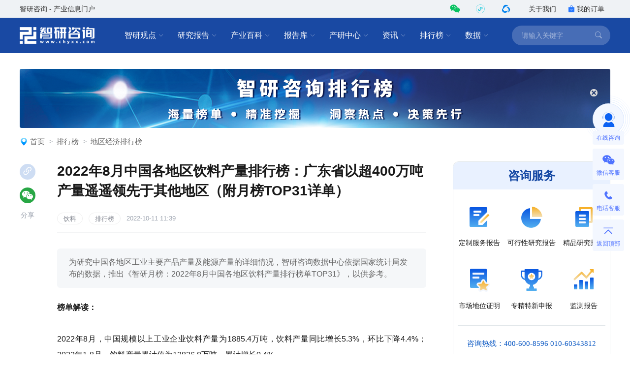

--- FILE ---
content_type: text/html; charset=UTF-8
request_url: https://www.chyxx.com/top/1126861.html
body_size: 11532
content:
<!DOCTYPE html>
<html lang="zh">
<head>
<meta http-equiv="Content-type" content="text/html; charset=utf-8" />
<meta name="applicable-device" content="pc" />
<title>2022年8月中国各地区饮料产量排行榜：广东省以超400万吨产量遥遥领先于其他地区（附月榜TOP31详单）_智研咨询</title>
<meta name="Keywords" content="2022年8月中国各地区饮料产量排行榜：广东省以超400万吨产量遥遥领先于其他地区（附月榜TOP31详单）" />
<meta name="Description" content="为研究中国各地区工业主要产品产量及能源产量的详细情况，智研咨询数据中心依据国家统计局发布的数据，推出《智研月榜：2022年8月中国各地区饮料产量排行榜单TOP31》，以供参考。" />
<link rel="canonical" href="https://www.chyxx.com/top/1126861.html" />
<link rel="alternate" media="only screen and (max-width: 640px)" href="https://m.chyxx.com/top/1126861.html" />
<link rel="dns-prefetch" href="//img.chyxx.com">
<link rel="shortcut icon" type="image/x-icon" href="//img.chyxx.com/assets/favicon.ico">

<link rel="stylesheet" href="//img.chyxx.com/cdn/bootstrap-icons/bootstrap-icons.css">
<link rel="stylesheet" href="//img.chyxx.com/cdn/bootstrap@4/css/bootstrap.min.css">
<link rel="stylesheet" href="//at.alicdn.com/t/font_2472434_udhky67696.css">
<link rel="stylesheet" href="/assets/css/index.min.css?v=1.1.8.4.92">
<link rel="stylesheet" href="/assets/css/chain.min.css?v=1.1.8.4.92">
<script src="/assets/js/jquery.min.js?v=1.1.8.4.92"></script>
<script type="text/javascript">
  window._agl = window._agl || [];
  (function () {
    _agl.push(
            ['production', '_f7L2XwGXjyszb4d1e2oxPybgD']
    );
    (function () {
      var agl = document.createElement('script');
      agl.type = 'text/javascript';
      agl.async = true;
      agl.src = 'https://fxgate.baidu.com/angelia/fcagl.js?production=_f7L2XwGXjyszb4d1e2oxPybgD';
      var s = document.getElementsByTagName('script')[0];
      s.parentNode.insertBefore(agl, s);
    })();
  })();
</script>
<script>
  (function() {
  var _53code = document.createElement("script");
  _53code.src = "https://tb.53kf.com/code/code/b067807dc8907c422bc551fd6dbf8e484/1";
  var s = document.getElementsByTagName("script")[0]; s.parentNode.insertBefore(_53code, s);
  })();

  function open53() {
    var index_bd_param = "";
    var index_bd_param_Element = document.getElementById("index_bd_param");
    if(index_bd_param_Element!=null) {
      index_bd_param = index_bd_param_Element.innerText;
    }

    var whole_uri = ""
    var whole_uri_Element = document.getElementById("whole_uri");
    if(whole_uri_Element!=null) {
      whole_uri = whole_uri_Element.innerText;
    }

    $.ajax({
      url: '/order/consult',
      type: 'post',
      data:{
        index_bd_param:index_bd_param,
        whole_uri:whole_uri
      },
      success: rs => {
        console.log("success!")
      },
      error: rs => {
        console.log("fail!")
      },
      complete: () => {
        console.log("complete!")
      }
    })

    var _53api = $53.createApi();
    _53api.push('cmd', 'kfclient');
    _53api.push('type', 'new');
    _53api.query();
  }
</script>
<script>
  var _hmt = _hmt || [];
  (function() {
    var hm = document.createElement("script");
    hm.src = "https://hm.baidu.com/hm.js?303541224a8d81c65040eb747f5ee614";
    var s = document.getElementsByTagName("script")[0];
    s.parentNode.insertBefore(hm, s);
  })();
</script>

</head>
<body class="">
<header class="cx-header poi-sticky">
  <div class="cx-header-top">
    <div class="container">
      <span class="t-dark">智研咨询 - 产业信息门户</span>
      <div class="flex-center-y">
        <div class="iconfont icon-weixin2 cx-header-top__icon t-wechat t-20 pointer poi-r z-index-100 hover-el-wrap">
          <div class="xl-popover padding-16 rounded-lg hover-el"><i class="xl-popover__arrow"></i>
            <div class="img img-square w-96">
              <figure>
                <img src="//img.chyxx.com/images/2022/0107/8f3d61edaed3e45a8821e74e51a73564fd493152.jpg?x-oss-process=style/w320">
              </figure>
            </div>
          </div>
        </div>
        <div class="iconfont cx-header-top__icon t-20 pointer poi-r z-index-100 hover-el-wrap">
          <div class="flex-center h-100p"><img class="rounded-50p h-18" src="//img.chyxx.com/images/contact/xcx_i.png"></div>
          <div class="xl-popover padding-16 rounded-lg hover-el"><i class="xl-popover__arrow"></i>
            <div class="img img-square w-96">
              <figure>
                <img src="//img.chyxx.com/images/contact/weixin_xcx.png">
              </figure>
            </div>
          </div>
        </div>
        <div class="iconfont icon-wxkfh cx-header-top__icon t-wxkfh t-20 pointer poi-r z-index-100 hover-el-wrap">
          <div class="xl-popover padding-16 rounded-lg hover-el"><i class="xl-popover__arrow"></i>
            <div class="img img-square w-96">
              <figure>
                <img src="//img.chyxx.com/images/contact/contact_me_qr.jpg">
              </figure>
            </div>
          </div>
        </div>
        <a class="cx-header-top__order" href="/corp/" target="_blank">关于我们</a>
        <a class="cx-header-top__order" href="/order/query" target="_blank"><i class="bi bi-bag-check-fill c-blue"></i>我的订单</a>
      </div>
    </div>
  </div>

  <div class="cx-header__main container container--full">
    <div class="cx-header__logo"><a href="/"><img src="//img.chyxx.com/assets/zhiyan/logo.png" alt="智研咨询"></a></div>

    <nav class="cx-nav">
      <div class="cx-nav__item ml-8">
        <a href="/industry/" target="_blank" class="cx-nav__link">智研观点<i class="bi bi-chevron-down"></i></a>
        <div class="cx-nav-menu">
          <div class="cx-nav-menu__inner">
            <a class="cx-nav-menu__item" href="/industry/" target="_blank">智研观点</a>
            <a class="cx-nav-menu__item" href="/industry/xinzhi/" target="_blank">新质生产力</a>
            <a class="cx-nav-menu__item" href="/industry/wiki/" target="_blank">产业百科</a>
            <a class="cx-nav-menu__item" href="/zhuanlan/" target="_blank">分析师专栏</a>
          </div>
        </div>
      </div>
      <div class="cx-nav__item ml-8">
        <a href="/research/" target="_blank" class="cx-nav__link">研究报告<i class="bi bi-chevron-down"></i></a>
        <div class="cx-nav-menu is-cols4 w-400">
          <div class="cx-nav-menu__inner flex-wrap">
            <a class="cx-nav-menu__item poi-r" href="/research/hot/" target="_blank"><span class="t-red">热门推荐</span></a>
            <a class="cx-nav-menu__item poi-r" href="/research/jingpin/" target="_blank"><span class="t-red">精品报告</span></a>
            <a class="cx-nav-menu__item poi-r" href="/research/neweconomy/" target="_blank"><span class="t-red">新经济·专题</span></a>
            <a class="cx-nav-menu__item poi-r" href="/research/monitoring/" target="_blank"><span class="t-red">月度监测</span></a>
            <div class="w-100p">
              <i class="mt-8 mb-8 line flex-1 ml-12 mr-12"></i>
            </div>
            <a class="cx-nav-menu__item" href="/research/nengyuan/" target="_blank">能源电力</a>
            <a class="cx-nav-menu__item" href="/research/yejin/" target="_blank">冶金矿产</a>
            <a class="cx-nav-menu__item" href="/research/huagong/" target="_blank">石油化工</a>
            <a class="cx-nav-menu__item" href="/research/jidian/" target="_blank">机械机电</a>
            <a class="cx-nav-menu__item" href="/research/dianzi/" target="_blank">电子仪表</a>
            <a class="cx-nav-menu__item" href="/research/jiaotong/" target="_blank">交通物流</a>
            <a class="cx-nav-menu__item" href="/research/jianzhu/" target="_blank">建筑建材</a>
            <a class="cx-nav-menu__item" href="/research/nonglin/" target="_blank">农林牧渔</a>
            <a class="cx-nav-menu__item" href="/research/it/" target="_blank">信息产业</a>
            <a class="cx-nav-menu__item" href="/research/tongxin/" target="_blank">通信产业</a>
            <a class="cx-nav-menu__item" href="/research/wenhua/" target="_blank">文化传媒</a>
            <a class="cx-nav-menu__item" href="/research/jiadian/" target="_blank">家电数码</a>
            <a class="cx-nav-menu__item" href="/research/jiaju/" target="_blank">家居家具</a>
            <a class="cx-nav-menu__item" href="/research/yiyao/" target="_blank">医药保健</a>
            <a class="cx-nav-menu__item" href="/research/shipin/" target="_blank">食品烟酒</a>
            <a class="cx-nav-menu__item" href="/research/wanju/" target="_blank">玩具礼品</a>
            <a class="cx-nav-menu__item" href="/research/fuzhuang/" target="_blank">纺织服装</a>
            <a class="cx-nav-menu__item" href="/research/anfang/" target="_blank">安全防护</a>
            <a class="cx-nav-menu__item" href="/research/wenjiao/" target="_blank">文教办公</a>
            <a class="cx-nav-menu__item" href="/research/fuwu/" target="_blank">服务金融</a>
            <a class="cx-nav-menu__item" href="/research/lvyou/" target="_blank">旅游休闲</a>
            <a class="cx-nav-menu__item" href="/research/baozhuang/" target="_blank">包装印刷</a>
            <a class="cx-nav-menu__item" href="/research/huanbao/" target="_blank">环保绿化</a>
            <a class="cx-nav-menu__item" href="/research/qita/" target="_blank">其他行业</a>
          </div>
        </div>
      </div>
      <div class="cx-nav__item ml-8">
        <a href="/wiki/" target="_blank" class="cx-nav__link">产业百科<i class="bi bi-chevron-down"></i></a>
        <div class="cx-nav-menu is-cols3 w-400">
          <div class="cx-nav-menu__inner flex-wrap">
            <a class="cx-nav-menu__item poi-r" href="/wiki/1199450.html" target="_blank" style="width:auto;"><span class="t-red">五十大制造业产业百科</span><sup class="ml-3" style="color:#f00;">HOT</sup></a>
            <div class="w-100p">
              <i class="mt-8 mb-8 line flex-1 ml-12 mr-12"></i>
            </div>
            <a class="cx-nav-menu__item t-line1" href="/wiki/nonglinmuyu/" target="_blank">农林牧渔业</a>
            <a class="cx-nav-menu__item t-line1" href="/wiki/caikuang/" target="_blank">采矿业</a>
            <a class="cx-nav-menu__item t-line1" href="/wiki/zhizao/" target="_blank">制造业</a>
            <a class="cx-nav-menu__item t-line1" title="电力、热力、燃气及水生产和供应业" href="/wiki/dianlishuishengchan/" target="_blank" style="">电力、热力、燃气及水生产和供应业</a>
            <a class="cx-nav-menu__item t-line1" href="/wiki/jianzhu/" target="_blank">建筑业</a>
            <a class="cx-nav-menu__item t-line1" href="/wiki/pifalingshou/" target="_blank">批发和零售业</a>
            <a class="cx-nav-menu__item t-line1" title="交通运输、仓储和邮政业" href="/wiki/jiaotongyunshu/" target="_blank">交通运输、仓储和邮政业</a>
            <a class="cx-nav-menu__item t-line1" href="/wiki/zhusucanyin/" target="_blank">住宿和餐饮业</a>
            <a class="cx-nav-menu__item t-line1" title="信息传输、软件和信息技术服务业" href="/wiki/xinxichuanshu/" target="_blank">信息传输、软件和信息技术服务业</a>
            <a class="cx-nav-menu__item t-line1" href="/wiki/jinrong/" target="_blank">金融业</a>
            <a class="cx-nav-menu__item t-line1" href="/wiki/fangdichan/" target="_blank">房地产业</a>
            <a class="cx-nav-menu__item t-line1" title="租赁和商务服务业" href="/wiki/zulinshangwu/" target="_blank">租赁和商务服务业</a>
            <a class="cx-nav-menu__item t-line1" title="科学研究和技术服务业" href="/wiki/kexueyanjiu/" target="_blank">科学研究和技术服务业</a>
            <a class="cx-nav-menu__item t-line1" title="水利、环境和公共设施管理业" href="/wiki/shuilihuanjing/" target="_blank">水利、环境和公共设施管理业</a>
            <a class="cx-nav-menu__item t-line1" title="居民服务、修理和其他服务业" href="/wiki/juminfuwu/" target="_blank">居民服务、修理和其他服务业</a>
            <a class="cx-nav-menu__item t-line1" href="/wiki/jiaoyu/" target="_blank">教育</a>
            <a class="cx-nav-menu__item t-line1" href="/wiki/weishengshehui/" target="_blank">卫生和社会工作</a>
            <a class="cx-nav-menu__item t-line1" title="文化、体育和娱乐业" href="/wiki/wenhuatiyu/" target="_blank">文化、体育和娱乐业</a>
          </div>
        </div>
      </div>
      <div class="cx-nav__item ml-8">
        <a href="/ku/" target="_blank" class="cx-nav__link">报告库<i class="bi bi-chevron-down"></i></a>
        <div class="cx-nav-menu">
          <div class="cx-nav-menu__inner">
            <a class="cx-nav-menu__item" href="/ku/jianban/" target="_blank">简版报告</a>
            <a class="cx-nav-menu__item" href="/ku/jiance/" target="_blank">动态监测</a>
            <a class="cx-nav-menu__item" href="/ku/monthly/" target="_blank">专题报告</a>
            <a class="cx-nav-menu__item" href="/ku/company/" target="_blank">公司研究</a>
            <a class="cx-nav-menu__item" href="/ku/yuebao/" target="_blank">数据报告</a>
          </div>
        </div>
      </div>
      <div class="cx-nav__item ml-8">
        <a href="/cyzx/" target="_blank" class="cx-nav__link">产研中心<i class="bi bi-chevron-down"></i></a>
        <div class="cx-nav-menu">
          <div class="cx-nav-menu__inner flex-row-center">
            <div class="cx-nav-menu__column w-50p">
              <a class="cx-nav-menu__item" href="/cyzx/kxxbg/" target="_blank">可行性研究报告</a>
              <a class="cx-nav-menu__item" href="/kxxbg/nongye" target="_blank">农业可研报告</a>
              <a class="cx-nav-menu__item" href="/cyzx/syjhs/" target="_blank">商业计划书</a>
              <a class="cx-nav-menu__item" href="/cyzx/dzbg/" target="_blank">定制服务报告</a>
              <a class="cx-nav-menu__item" href="/cyzx/zqxbg/" target="_blank">周期性报告</a>
            </div>
            <div class="cx-nav-menu__column w-50p">
              <a class="cx-nav-menu__item" href="/cyzx/zjtx/" target="_blank">专精特新申报<sup class="ml-3" style="color:#f00;">HOT</sup></a>
              <a class="cx-nav-menu__item" href="/cyzx/zjtx/" target="_blank">小巨人申报</a>
              <a class="cx-nav-menu__item" href="/cyzx/zjtx/" target="_blank">单项冠军申报</a>
              <a class="cx-nav-menu__item" href="/cyzx/scdwzm/" target="_blank">市场地位证明<sup class="ml-3" style="color:#f00;">HOT</sup></a>
              <a class="cx-nav-menu__item" href="/cyzx/zjtx/" target="_blank">高企认证咨询</a>
            </div>
          </div>
        </div>
      </div>

      <div class="cx-nav__item ml-8">
        <a href="/news/" target="_blank" class="cx-nav__link">资讯<i class="bi bi-chevron-down"></i></a>
        <div class="cx-nav-menu">
          <div class="cx-nav-menu__inner">
            <a class="cx-nav-menu__item" href="/news/weekly/" target="_blank">周刊</a>
            <a class="cx-nav-menu__item" href="/news/topnews/" target="_blank">头条</a>
            <a class="cx-nav-menu__item" href="/news/caijing/" target="_blank">财经研究</a>
            <a class="cx-nav-menu__item" href="/news/chuangxin/" target="_blank">产业创新</a>
          </div>
        </div>
      </div>
      <div class="cx-nav__item ml-8">
        <a href="/top/" target="_blank" class="cx-nav__link">排行榜<i class="bi bi-chevron-down"></i></a>
        <div class="cx-nav-menu">
          <div class="cx-nav-menu__inner">
            <a class="cx-nav-menu__item" href="/top/" target="_blank">智研排行榜</a>
            <a class="cx-nav-menu__item" href="/top/diqu/" target="_blank">地区经济排行榜</a>
            <a class="cx-nav-menu__item" href="/top/industry/" target="_blank">行业排行榜</a>
            <a class="cx-nav-menu__item" href="/top/product/" target="_blank">产品排行榜</a>
          </div>
        </div>
      </div>
      <div class="cx-nav__item ml-8">
        <a href="/shuju/" target="_blank" class="cx-nav__link">数据<i class="bi bi-chevron-down"></i></a>
        <div class="cx-nav-menu">
          <div class="cx-nav-menu__inner">
            <a class="cx-nav-menu__item" href="/shuju/hongguan/" target="_blank">宏观经济数据</a>
            <a class="cx-nav-menu__item" href="/shuju/news/" target="_blank">行业数据</a>
            <a class="cx-nav-menu__item" href="/shuju/fenxi/" target="_blank">数据监测</a>
          </div>
        </div>
      </div>
    </nav>

    <form class="cx-header-search" action="/search">
      <i class="bi bi-x-lg cx-header-search__close flex-center t-20 pointer"
         onclick="this.parentNode.parentNode.className='cx-header__main container container--full'"></i>
      <input name="word" maxlength="50" class="cx-header-search__input" placeholder="请输入关键字"
             onfocus="this.parentNode.parentNode.className='cx-header__main container container--full is-search'">
<!--      <input class="index_bd_param_search" type="hidden" name="bd_vid">-->
      <button type="submit" class="bi bi-search cx-header-search__btn"></button>
    </form>
  </div>
</header>


<main class="container container--full mb-40 mt-24">
    <div class="ad h-120 img img-round-lg img-grey img-match mt-32 mb-20"><figure>
        <a href="/top/" target="_blank"><img src="//img.chyxx.com/assets/ad/rank.png"></a>
      </figure></div>
  
  <ol class="breadcrumb"><img src="/assets/images/home_icon.png" alt=""><li class="breadcrumb-item"><a href="/">首页</a></li><li class="breadcrumb-item"><a href="/top">排行榜</a></li><li class="breadcrumb-item"><a href="/top/diqu">地区经济排行榜</a></li></ol>
  <section class="cx-content__wrap mt-32">
    <div class="cx-content">
      <div class="cx-content__inner">
        <article class="cx-article">
          <h1 class="cx-article__title w-100p">2022年8月中国各地区饮料产量排行榜：广东省以超400万吨产量遥遥领先于其他地区（附月榜TOP31详单）</h1>
          <div class="cx-article__info w-100p">
            <div class="flex-center-y">
                                                            <a class="cx-card__tag cx-tag cx-tag--txt" href="/tag/yinliao" target="_blank">饮料</a>
                                <a class="cx-card__tag cx-tag cx-tag--txt" href="/tag/paixingbang" target="_blank">排行榜</a>
                                                                        <span class="t-13 t-placeholder l-16 mr-32">2022-10-11 11:39</span>
                          </div>
          </div>
                    <div class="cx-article__summary">
            <p>为研究中国各地区工业主要产品产量及能源产量的详细情况，智研咨询数据中心依据国家统计局发布的数据，推出《智研月榜：2022年8月中国各地区饮料产量排行榜单TOP31》，以供参考。</p>
          </div>
                    <div class="cx-article__content">
            <div class="cx-article__body mb-32 "><p>
	<strong>榜单解读：</strong>
</p>
<p>
	&nbsp;
</p>
<p>
	2022年8月，中国规模以上工业企业饮料产量为1885.4万吨，饮料产量同比增长5.3%，环比下降4.4%；2022年1-8月，饮料产量累计值为12826.8万吨，累计增长0.4%。
</p>
<p>
	&nbsp;
</p>
<p>
	依据榜单可知：1）广东省、浙江省、四川省、湖北省这4个地区饮料产量均超过百万吨，特别是饮料大省——广东，产量为432.34万吨，是TOP2产量的3.13倍；2）20个地区产量同比有所增长，江苏省增幅最大，11个地区产量同比有所下降，西藏自治区下降了77.12%；3）相较于7月，9个地区有不同程度增加，内蒙古自治区增幅最大，22个地区产量环比有所下降；4）产量排名前14的地区饮料产量累计占总产量的79.34%，单广东省就占比22.93%；5）2022年1-8月，广东省和四川省这2个地区产量累计值超过千万吨，6个地区不足百万吨。
</p>
<p>
	<p>
		<img src="https://img.chyxx.com/images/2022/1011/64f03d7da8d4ee828f87e74e042fea7ab88952a7.jpg?x-oss-process=style/w750" alt="1011：2022年8月中国各地区饮料产量-二维码（万桃红）" />
	</p>
</p>
<p>
	注：以上数据不含港澳台地区数据，各地区统计的产量均来自年主营业务收入2000万元规模以上工业企业。
</p>
<p>
	&nbsp;
</p>
<p>
	知前沿，问智研。智研咨询是中国一流产业咨询机构，十数年持续深耕产业研究领域，提供深度产业研究报告、商业计划书、可行性研究报告及定制服务等一站式产业咨询服务。专业的角度、品质化的服务、敏锐的市场洞察力，专注于提供完善的产业解决方案，为您的投资决策赋能。
</p>
<p>
	&nbsp;
</p>
<p>
	相关报告：智研咨询发布的《<a href="https://www.chyxx.com/research/202110/979047.html" target="_blank">2022-2028年中国饮料行业市场运营格局及未来前景分析报告</a>》
</p></div>

            
            
            
                                          
                                                        <span style="display: none">10000</span>
              <span style="display: none">12800</span>
              <div class="cx-recommend">
                <span class="cx-recommend__head"><img src="/assets/images/re_prefix.png" alt="精品报告">智研咨询 - 精品报告</span>

                <a href="/research/202110/979047.html" target="_blank">
                  <div class="cx-recommend__cover cx-report-cover img img-square img-round-xxl">
                    <figure><img src="//m.chyxx.com/cover/90/47/979047.webp" alt="2026-2032年中国饮料行业市场运营格局及未来前景分析报告"></figure>
                  </div>
                </a>
                <div class="cx-recommend__right">
                  <h5><a href="/research/202110/979047.html" target="_blank">2026-2032年中国饮料行业市场运营格局及未来前景分析报告</a></h5>
                  <p class="font14 mt-12 mr-10 text-grey mb8">《2026-2032年中国饮料行业市场运营格局及未来前景分析报告》共十二章，包含2021-2025年中国饮料行业新增投资现状分析，2026-2032年饮料行业发展预测分析，2026-2032年中国饮料行业发展策略及投资建议等内容。</p>
                </div>

                <div class="cx-recommend__bottom">
                  <span>如您有其他要求，请联系：</span><label><a class="btn btn-primary btn-sm ml-auto" onclick="open53()">在线咨询</a></label>
                  <div class="remfl"></div>
                </div>
              </div>
                                                                                                                                                                                                                                                                                        
                                                        
            
            
            
            <div class="border-t">
  <div class="cx-article__tags cx-tags-list is-bg-blue is-circle padding-t-16">
        <a class="cx-tags-list__item" href="/tag/yinliao" target="_blank">饮料</a>
        <a class="cx-tags-list__item" href="/tag/paixingbang" target="_blank">排行榜</a>
      </div>
</div>

            <a href="/zhiyan/" target="_blank"><img class="mt-28 mb-28" src="//img.chyxx.com/images/general/business/zhiyan_chanye.png?x-oss-process=style/w750"></a>
            <div class="w-750 h-240">
              <div class="flex-justify-between mb-16">
                <div class="w-96 h-112 bg-blue_FE flex-column-center">
                  <a href="/cyzx/dzbg/" target="_blank"><img class="mt-16 mb-8" src="//img.chyxx.com/images/general/business/01.png"></a>
                  <div class="flex-center"><a href="/cyzx/dzbg/" target="_blank"><span class="w-auto h-22 f-yahei t-400 t-14 t-black l-22">定制服务</span></a></div>
                </div>
                <div class="w-96 h-112 bg-blue_FE flex-column-center">
                  <a href="/cyzx/kxxbg/" target="_blank"><img class="mt-16 mb-8" src="//img.chyxx.com/images/general/business/02.png"></a>
                  <div class="flex-center"><a href="/cyzx/kxxbg/" target="_blank"><span class="w-auto h-22 f-yahei t-400 t-14 t-black l-22">可行性研究</span></a></div>
                </div>
                <div class="w-96 h-112 bg-blue_FE flex-column-center">
                  <a href="/industry/xinzhi/" target="_blank"><img class="mt-16 mb-8" src="//img.chyxx.com/images/general/business/03.png"></a>
                  <div class="flex-center"><a href="/industry/xinzhi/" target="_blank"><span class="w-auto h-22 f-yahei t-400 t-14 t-black l-22">新质生产力</span></a></div>
                </div>
                <div class="w-96 h-112 bg-blue_FE flex-column-center">
                  <a href="/cyzx/zjtx/" target="_blank"><img class="mt-16 mb-8" src="//img.chyxx.com/images/general/business/04.png"></a>
                  <div class="flex-center"><a href="/cyzx/zjtx/" target="_blank"><span class="w-auto h-22 f-yahei t-400 t-14 t-black l-22">专精特新申报</span></a></div>
                </div>
                <div class="w-96 h-112 bg-blue_FE flex-column-center">
                  <a href="/cyzx/zjtx/" target="_blank"><img class="mt-16 mb-8" src="//img.chyxx.com/images/general/business/05.png"></a>
                  <div class="flex-center"><a href="/cyzx/zjtx/" target="_blank"><span class="w-auto h-22 f-yahei t-400 t-14 t-black l-22">小巨人申报</span></a></div>
                </div>
                <div class="w-96 h-112 bg-blue_FE flex-column-center">
                  <a href="/cyzx/zjtx/" target="_blank"><img class="mt-16 mb-8" src="//img.chyxx.com/images/general/business/06.png"></a>
                  <div class="flex-center"><a href="/cyzx/zjtx/" target="_blank"><span class="w-auto h-22 f-yahei t-400 t-14 t-black l-22">单项冠军申报</span></a></div>
                </div>
                <div class="w-96 h-112 bg-blue_FE flex-column-center">
                  <a href="/cyzx/scdwzm/" target="_blank"><img class="mt-16 mb-8" src="//img.chyxx.com/images/general/business/07.png"></a>
                  <div class="flex-center"><a href="/cyzx/scdwzm/" target="_blank"><span class="w-auto h-22 f-yahei t-400 t-14 t-black l-22">市场地位证明</span></a></div>
                </div>
              </div>
              <div class="flex-justify-between">
                <div class="w-96 h-112 bg-blue_FE flex-column-center">
                  <a href="/kxxbg/nongye" target="_blank"><img class="mt-16 mb-8" src="//img.chyxx.com/images/general/business/08.png"></a>
                  <div class="flex-center"><a href="/kxxbg/nongye" target="_blank"><span class="w-auto h-22 f-yahei t-400 t-14 t-black l-22">农业可研报告</span></a></div>
                </div>
                <div class="w-96 h-112 bg-blue_FE flex-column-center">
                  <a href="/ku/monthly/" target="_blank"><img class="mt-16 mb-8" src="//img.chyxx.com/images/general/business/09.png"></a>
                  <div class="flex-center"><a href="/ku/monthly/" target="_blank"><span class="w-auto h-22 f-yahei t-400 t-14 t-black l-22">专题报告</span></a></div>
                </div>
                <div class="w-96 h-112 bg-blue_FE flex-column-center">
                  <a href="/ku/company/" target="_blank"><img class="mt-16 mb-8" src="//img.chyxx.com/images/general/business/10.png"></a>
                  <div class="flex-center"><a href="/ku/company/" target="_blank"><span class="w-auto h-22 f-yahei t-400 t-14 t-black l-22">公司研究</span></a></div>
                </div>
                <div class="w-96 h-112 bg-blue_FE flex-column-center">
                  <a href="/ku/yuebao/" target="_blank"><img class="mt-16 mb-8" src="//img.chyxx.com/images/general/business/11.png"></a>
                  <div class="flex-center"><a href="/ku/yuebao/" target="_blank"><span class="w-auto h-22 f-yahei t-400 t-14 t-black l-22">数据报告</span></a></div>
                </div>
                <div class="w-96 h-112 bg-blue_FE flex-column-center">
                  <a href="/research/" target="_blank"><img class="mt-16 mb-8" src="//img.chyxx.com/images/general/business/12.png"></a>
                  <div class="flex-center"><a href="/research/" target="_blank"><span class="w-auto h-22 f-yahei t-400 t-14 t-black l-22">精品行研</span></a></div>
                </div>
                <div class="w-96 h-112 bg-blue_FE flex-column-center">
                  <a href="/research/neweconomy/" target="_blank"><img class="mt-16 mb-8" src="//img.chyxx.com/images/general/business/13.png"></a>
                  <div class="flex-center"><a href="/research/neweconomy/" target="_blank"><span class="w-auto h-22 f-yahei t-400 t-14 t-black l-22">新经济·专题</span></a></div>
                </div>
                <div class="w-96 h-112 bg-blue_FE flex-column-center">
                  <a href="/cyzx/zqxbg/" target="_blank"><img class="mt-16 mb-8" src="//img.chyxx.com/images/general/business/14.png"></a>
                  <div class="flex-center"><a href="/cyzx/zqxbg/" target="_blank"><span class="w-auto h-22 f-yahei t-400 t-14 t-black l-22">周期性报告</span></a></div>
                </div>
              </div>
            </div>
            <div class="mt-32 mb-32 w-750 h-0 border-bottom-grayE9"></div>
            <div class="w-100p flex-center">
              <div class="flex-justify-between" style="width: 494px; height: 152px">
                <div class="flex-column-center">
                <img class="w-110 h-110" src="//img.chyxx.com/images/contact/weixin_gzh.jpg">
                <span class="w-110 h-24 f-yahei t-700 t-14 t-white l-24 t-center bg-blue-D9 rounded-6 mt-16">公众号</span>
                </div>
                <div class="flex-column-center">
                  <img class="w-110 h-110" src="//img.chyxx.com/images/contact/weixin_xcx.png">
                  <span class="w-110 h-24 f-yahei t-700 t-14 t-white l-24 t-center bg-blue-D9 rounded-6 mt-16">小程序</span>
                </div>
                <div class="flex-column-center">
                  <img class="w-110 h-110" src="//img.chyxx.com/images/contact/contact_me_qr.jpg">
                  <span class="w-110 h-24 f-yahei t-700 t-14 t-white l-24 t-center bg-blue-D9 rounded-6 mt-16">微信咨询</span>
                </div>
              </div>
            </div>
            <div class="mt-32 w-750 h-0 border-bottom-grayE9"></div>
          </div>
        </article>

                <div class="cx-article__copyright">
  <p>版权提示：智研咨询倡导尊重与保护知识产权，对有明确来源的内容注明出处。如发现本站文章存在版权、稿酬或其它问题，烦请联系我们，我们将及时与您沟通处理。联系方式：gaojian@chyxx.com、010-60343812。</p>
</div>

        
        <div class="mt-40" id="divRelate">
  <div class="cx-title-bar">
    <h2 class="cx-title-bar__tit">相关推荐</h2>
    <i class="cx-title-bar__bars"></i>
  </div>
            <ul class="cx-card-list cx-card-list--small cx-card-list--cols3 cx-card-list--bg">
        <li class="cx-card mb-32">
      <a class="cx-card__img img img-round-lg" href="/shuju/1248079.html" target="_blank">
        <figure>
                              <img src="//img.chyxx.com/general_thumb/shuju/31.png?x-oss-process=style/w320" alt="2025年1-11月中国饮料产量为16560.6万吨 累计增长3.3%">
                  </figure>
      </a>
      <div class="cx-card__body">
        <h3 class="cx-card__title t-14 l-20 t-line2 t-dark_deep t-justify"><a href="/shuju/1248079.html" target="_blank">2025年1-11月中国饮料产量为16560.6万吨 累计增长3.3%</a></h3>
        <!--
        <div class="cx-card__info">
           <span class="t-13 t-placeholder l-16">2026-01-04</span>        </div>
        -->
      </div>
    </li>
        <li class="cx-card mb-32">
      <a class="cx-card__img img img-round-lg" href="/shuju/1247368.html" target="_blank">
        <figure>
                              <img src="//img.chyxx.com/general_thumb/shuju/40.png?x-oss-process=style/w320" alt="2025年1-11月全国酒、饮料和精制茶制造业出口货值为206.2亿元，累计下滑1.4%">
                  </figure>
      </a>
      <div class="cx-card__body">
        <h3 class="cx-card__title t-14 l-20 t-line2 t-dark_deep t-justify"><a href="/shuju/1247368.html" target="_blank">2025年1-11月全国酒、饮料和精制茶制造业出口货值为206.2亿元，累计下滑1.4%</a></h3>
        <!--
        <div class="cx-card__info">
           <span class="t-13 t-placeholder l-16">2025-12-28</span>        </div>
        -->
      </div>
    </li>
        <li class="cx-card mb-32">
      <a class="cx-card__img img img-round-lg" href="/shuju/1245964.html" target="_blank">
        <figure>
                              <img src="//img.chyxx.com/general_thumb/shuju/4.png?x-oss-process=style/w320" alt="2025年1-10月酒、饮料和精制茶制造业企业有5920个，同比下降1.37%">
                  </figure>
      </a>
      <div class="cx-card__body">
        <h3 class="cx-card__title t-14 l-20 t-line2 t-dark_deep t-justify"><a href="/shuju/1245964.html" target="_blank">2025年1-10月酒、饮料和精制茶制造业企业有5920个，同比下降1.37%</a></h3>
        <!--
        <div class="cx-card__info">
           <span class="t-13 t-placeholder l-16">2025-12-15</span>        </div>
        -->
      </div>
    </li>
        <li class="cx-card mb-32">
      <a class="cx-card__img img img-round-lg" href="/shuju/1244996.html" target="_blank">
        <figure>
                              <img src="//img.chyxx.com/general_thumb/shuju/44.png?x-oss-process=style/w320" alt="2025年1-10月中国饮料产量为15550.1万吨 累计增长3.4%">
                  </figure>
      </a>
      <div class="cx-card__body">
        <h3 class="cx-card__title t-14 l-20 t-line2 t-dark_deep t-justify"><a href="/shuju/1244996.html" target="_blank">2025年1-10月中国饮料产量为15550.1万吨 累计增长3.4%</a></h3>
        <!--
        <div class="cx-card__info">
           <span class="t-13 t-placeholder l-16">2025-12-06</span>        </div>
        -->
      </div>
    </li>
        <li class="cx-card mb-32">
      <a class="cx-card__img img img-round-lg" href="/shuju/1244285.html" target="_blank">
        <figure>
                              <img src="//img.chyxx.com/general_thumb/shuju/53.png?x-oss-process=style/w320" alt="2025年1-10月全国酒、饮料和精制茶制造业出口货值为189.1亿元，累计下滑4.1%">
                  </figure>
      </a>
      <div class="cx-card__body">
        <h3 class="cx-card__title t-14 l-20 t-line2 t-dark_deep t-justify"><a href="/shuju/1244285.html" target="_blank">2025年1-10月全国酒、饮料和精制茶制造业出口货值为189.1亿元，累计下滑4.1%</a></h3>
        <!--
        <div class="cx-card__info">
           <span class="t-13 t-placeholder l-16">2025-11-30</span>        </div>
        -->
      </div>
    </li>
        <li class="cx-card mb-32">
      <a class="cx-card__img img img-round-lg" href="/shuju/1243105.html" target="_blank">
        <figure>
                              <img src="//img.chyxx.com/general_thumb/shuju/25.png?x-oss-process=style/w320" alt="2025年1-9月中国饮料产量为14464.3万吨 累计增长3.8%">
                  </figure>
      </a>
      <div class="cx-card__body">
        <h3 class="cx-card__title t-14 l-20 t-line2 t-dark_deep t-justify"><a href="/shuju/1243105.html" target="_blank">2025年1-9月中国饮料产量为14464.3万吨 累计增长3.8%</a></h3>
        <!--
        <div class="cx-card__info">
           <span class="t-13 t-placeholder l-16">2025-11-19</span>        </div>
        -->
      </div>
    </li>
    
    
  </ul>
    
  </div>

      </div>

      <div class="cx-content__share-wrap">
        <div class="cx-content__share" style="top:88px">
          <div class="poi-r hover-el-wrap flex-center" id="pageCopyUrl">
            <i class="pointer bg-primary"><span class="bi bi-link-45deg t-white"></span></i>
            <div class="tooltip bs-tooltip-top poi-bottom hover-el" style="opacity:1;margin-bottom:62px">
              <div class="arrow poi-center-x"></div>
              <div class="tooltip-inner t-nowrap t-12">复制链接</div>
            </div>
          </div>
          <div class="poi-r cx-content__share-qrcode-wrap">
            <i class="pointer bg-success "><span class="iconfont icon-weixin2 t-white t-22"></span></i>
            <div class="cx-content__share-qrcode flex" id="pageQRCode"></div>
          </div>
          <h6>分享</h6>
        </div>
      </div>
    </div>

    <aside class="cx-content__side">
      <div class="w-320 border-grayE9 rounded-12 mb-32">
  <h4 class="cx-service__title">咨询服务</h4>
  <div class="flex-column-center padding-b-24">
    <div class="w-318 h-224 mt-24 flex-column-between">
      <div class="w-318 h-96 flex-row-between">
        <a href="/cyzx/dzbg/" target="_blank">
          <div class="w-106 h-96 flex-column-between">
            <div class="w-106 h-64 flex-center"><img src="//img.chyxx.com/images/general/service/01.png"></div>
            <div class="w-106 h-24 t-center"><h3 class="h-24 l-24 t-14">定制服务报告</h3></div>
          </div>
        </a>
        <a href="/cyzx/kxxbg/" target="_blank">
          <div class="w-106 h-96 flex-column-between">
            <div class="w-106 h-64 flex-center"><img src="//img.chyxx.com/images/general/service/02.png"></div>
            <div class="w-106 h-24 t-center"><h3 class="h-24 l-24 t-14">可行性研究报告</h3></div>
          </div>
        </a>
        <a href="/research/" target="_blank">
          <div class="w-106 h-96 flex-column-between">
            <div class="w-106 h-64 flex-center"><img src="//img.chyxx.com/images/general/service/03.png"></div>
            <div class="w-106 h-24 t-center"><h3 class="h-24 l-24 t-14">精品研究报告</h3></div>
          </div>
        </a>
      </div>
      <div class="w-318 h-96 flex-row-between">
        <a href="/cyzx/scdwzm/" target="_blank">
          <div class="w-106 h-96 flex-column-between">
            <div class="w-106 h-64 flex-center"><img src="//img.chyxx.com/images/general/service/04.png"></div>
            <div class="w-106 h-24 t-center"><h3 class="h-24 l-24 t-14">市场地位证明</h3></div>
          </div>
        </a>
        <a href="/cyzx/zjtx/" target="_blank">
          <div class="w-106 h-96 flex-column-between">
            <div class="w-106 h-64 flex-center"><img src="//img.chyxx.com/images/general/service/05.png"></div>
            <div class="w-106 h-24 t-center"><h3 class="h-24 l-24 t-14">专精特新申报</h3></div>
          </div>
        </a>
        <a href="/cyzx/zqxbg/" target="_blank">
          <div class="w-106 h-96 flex-column-between">
            <div class="w-106 h-64 flex-center"><img src="//img.chyxx.com/images/general/service/06.png"></div>
            <div class="w-106 h-24 t-center"><h3 class="h-24 l-24 t-14">监测报告</h3></div>
          </div>
        </a>
      </div>
    </div>
    <div class="w-300 h-1 border-bottom-grayE9 mt-28" ></div>
    <div class="w-auto h-24 f-yahei t-400 t-15 mt-24 t-darkblue l-24 t-center">咨询热线：400-600-8596   010-60343812</div>
  </div>
</div>
      

      
                                    <div class="bg-grey flex-column cx-report-latest padding-16 mb-32">
        <h3 class="t-dark_deep t-22 l-32 mb-16 border-b padding-b-12 border-b-blue"><a href="/research/" target="_blank">相关报告</a></h3>
                        <a class="cx-report-latest__item is-num is-first" href="/research/202110/979047.html" target="_blank">
          <div class="w-96 img img-square img-round-lg mr-16"><figure><img src="//m.chyxx.com/cover/90/47/979047.webp" alt="2026-2032年中国饮料行业市场运营格局及未来前景分析报告"></figure></div>
          <h3 class="flex-fluid t-justify t-14 l-24 t-bold t-line3">2026-2032年中国饮料行业市场运营格局及未来前景分析报告</h3>
        </a>
                                                                                                                                                                      </div>
                              
      
                                    <div class="bg-grey flex-column cx-report-latest padding-16 mb-32">
        <h3 class="t-dark_deep t-22 l-32 border-b padding-b-12 border-b-blue"><a href="/wiki/" target="_blank">相关百科</a></h3>
                        <a class="cx-report-latest__item" href="/wiki/1177092.html" target="_blank">
          <i class="iconfont icon-a-0_1_1"></i>
          <h3 class="flex-fluid t-justify t-14 l-24 t-line2">饮料-产业百科</h3>
        </a>
                      </div>
                              
                                          <div class="bg-grey flex-column cx-report-latest padding-16 mb-32">
        <h3 class="t-dark_deep t-22 l-32 border-b padding-b-12 border-b-blue"><a href="/industry/" target="_blank">相关阅读</a></h3>
                        <a class="cx-report-latest__item" href="/industry/1172828.html" target="_blank">
          <i class="iconfont icon-tag1"></i>
          <h3 class="flex-fluid t-justify t-14 l-24 t-line2">2023年中国饮料行业发展简析：健康化是行业未来发展主要趋势[图]</h3>
        </a>
        
                        <a class="cx-report-latest__item" href="/industry/1104399.html" target="_blank">
          <i class="iconfont icon-tag1"></i>
          <h3 class="flex-fluid t-justify t-14 l-24 t-line2">2021年中国饮料行业发展现状及未来四大发展趋势分析[图]</h3>
        </a>
        
              </div>
                              
      <div class="flex-column cx-report-latest padding-20 bg-grey rounded-lg mb-40">
  <h3 class="t-dark_deep t-22 l-32 border-b padding-b-12 border-b-blue"><a href="/industry/" target="_blank">智研观点</a></h3>
          <a class="cx-report-latest__item" title="2025年中国硅基OLED微显示屏行业进入壁垒、发展历程、产业链图谱、市场规模、竞争格局及发展趋势分析：XR领域需求高达50.39%[图]" href="/industry/1249149.html" target="_blank">
    <i class="iconfont icon-tag1"></i>
    <h3 class="flex-fluid t-justify t-14 l-24 t-line2">2025年中国硅基OLED微显示屏行业进入壁垒、发展历程、产业链图谱、市场规模、竞争格局及发展趋势分析：XR领域需求高达50.39%[图]</h3>
  </a>
        <a class="cx-report-latest__item" title="研判2025！中国半导体设备金属零部件行业发展历程、市场政策汇总、产业链图谱、市场规模、竞争格局及发展趋势分析：国产化替代进程加速[图]" href="/industry/1249145.html" target="_blank">
    <i class="iconfont icon-tag1"></i>
    <h3 class="flex-fluid t-justify t-14 l-24 t-line2">研判2025！中国半导体设备金属零部件行业发展历程、市场政策汇总、产业链图谱、市场规模、竞争格局及发展趋势分析：国产化替代进程加速[图]</h3>
  </a>
        <a class="cx-report-latest__item" title="趋势研判！2026年中国专用型存储芯片行业发展全景分析：市场保持增长，智能汽车领域成为端侧AI芯片新的增长极[图]" href="/industry/1249142.html" target="_blank">
    <i class="iconfont icon-tag1"></i>
    <h3 class="flex-fluid t-justify t-14 l-24 t-line2">趋势研判！2026年中国专用型存储芯片行业发展全景分析：市场保持增长，智能汽车领域成为端侧AI芯片新的增长极[图]</h3>
  </a>
        <a class="cx-report-latest__item" title="研判2025！中国创新药械行业政策、产业链、获批上市数量、市场规模及市场支付结构分析：批准上市数量创历史新高，市场持续扩容，商业险赔付占比小[图]" href="/industry/1249138.html" target="_blank">
    <i class="iconfont icon-tag1"></i>
    <h3 class="flex-fluid t-justify t-14 l-24 t-line2">研判2025！中国创新药械行业政策、产业链、获批上市数量、市场规模及市场支付结构分析：批准上市数量创历史新高，市场持续扩容，商业险赔付占比小[图]</h3>
  </a>
        <a class="cx-report-latest__item" title="趋势研判！2025年中国滤波电抗器行业核心功能、产业链、市场规模、重点企业及未来趋势分析：新兴领域需求共振，构筑多元化增长引擎[图]" href="/industry/1249133.html" target="_blank">
    <i class="iconfont icon-tag1"></i>
    <h3 class="flex-fluid t-justify t-14 l-24 t-line2">趋势研判！2025年中国滤波电抗器行业核心功能、产业链、市场规模、重点企业及未来趋势分析：新兴领域需求共振，构筑多元化增长引擎[图]</h3>
  </a>
        <a class="cx-report-latest__item" title="2025年中国导电滑环行业分类、产业链上下游、市场现状及趋势研判：行业向高性能化、智能化加速迈进[图]" href="/industry/1249128.html" target="_blank">
    <i class="iconfont icon-tag1"></i>
    <h3 class="flex-fluid t-justify t-14 l-24 t-line2">2025年中国导电滑环行业分类、产业链上下游、市场现状及趋势研判：行业向高性能化、智能化加速迈进[图]</h3>
  </a>
        <a class="cx-report-latest__item" title="趋势研判！2025年中国互联网医院行业发展历程、政策、医院数量、重点品牌及未来趋势：互联网医疗为互联网医院提供核心服务支撑，推动其数量达3756家[图]" href="/industry/1249125.html" target="_blank">
    <i class="iconfont icon-tag1"></i>
    <h3 class="flex-fluid t-justify t-14 l-24 t-line2">趋势研判！2025年中国互联网医院行业发展历程、政策、医院数量、重点品牌及未来趋势：互联网医疗为互联网医院提供核心服务支撑，推动其数量达3756家[图]</h3>
  </a>
        <a class="cx-report-latest__item" title="研判2025！中国有色光电基膜行业相关政策、产业链、市场规模、竞争格局及未来趋势分析：消费电子领域持续恢复，带动有色光电基膜行业发展[图]" href="/industry/1249121.html" target="_blank">
    <i class="iconfont icon-tag1"></i>
    <h3 class="flex-fluid t-justify t-14 l-24 t-line2">研判2025！中国有色光电基膜行业相关政策、产业链、市场规模、竞争格局及未来趋势分析：消费电子领域持续恢复，带动有色光电基膜行业发展[图]</h3>
  </a>
            </div>


      <div class="mb-40">
  <div class="cx-title-bar cx-title-bar__side">
    <h2 class="cx-title-bar__tit"><a href="/shuju/" target="_blank">最新数据</a></h2>
    <i class="cx-title-bar__bars"></i>
    <a href="/shuju/" target="_blank" class="cx-title-bar__more bi bi-chevron-right">更多</a>
  </div>
  <div class="flex-column cx-rank-list">
                    <div class="cx-card flex-center-y">
      <a class="w-108 img img-round-lg mr-16 img-match h-72" href="/shuju/1249235.html" target="_blank">
        <figure>
                              <img src="//img.chyxx.com/general_thumb/shuju/35.png?x-oss-process=style/w320" alt="2025年1-11月中国电动手提式工具产量为18036.1万台 累计下降7%">
                  </figure>
      </a>
      <div class="flex-fluid">
        <h3 class="cx-card__title t-14 l-20 t-line2"><a title="2025年1-11月中国电动手提式工具产量为18036.1万台 累计下降7%" href="/shuju/1249235.html" target="_blank">2025年1-11月中国电动手提式工具产量为18036.1万台 累计下降7%</a></h3>
        <div class="cx-card__info flex-center-y">
          <span class="t-13 t-placeholder l-16">2026-01-14</span>
        </div>
      </div>
    </div>
    <i class="border-top"></i>
                <div class="cx-card flex-center-y">
      <a class="w-108 img img-round-lg mr-16 img-match h-72" href="/shuju/1249234.html" target="_blank">
        <figure>
                              <img src="//img.chyxx.com/general_thumb/shuju/34.png?x-oss-process=style/w320" alt="2025年1-11月中国包装专用设备产量为175.6万台 累计增长19.1%">
                  </figure>
      </a>
      <div class="flex-fluid">
        <h3 class="cx-card__title t-14 l-20 t-line2"><a title="2025年1-11月中国包装专用设备产量为175.6万台 累计增长19.1%" href="/shuju/1249234.html" target="_blank">2025年1-11月中国包装专用设备产量为175.6万台 累计增长19.1%</a></h3>
        <div class="cx-card__info flex-center-y">
          <span class="t-13 t-placeholder l-16">2026-01-14</span>
        </div>
      </div>
    </div>
    <i class="border-top"></i>
                <div class="cx-card flex-center-y">
      <a class="w-108 img img-round-lg mr-16 img-match h-72" href="/shuju/1249233.html" target="_blank">
        <figure>
                              <img src="//img.chyxx.com/general_thumb/shuju/33.png?x-oss-process=style/w320" alt="2025年1-11月中国水泥专用设备产量为26.3万吨 累计增长24.1%">
                  </figure>
      </a>
      <div class="flex-fluid">
        <h3 class="cx-card__title t-14 l-20 t-line2"><a title="2025年1-11月中国水泥专用设备产量为26.3万吨 累计增长24.1%" href="/shuju/1249233.html" target="_blank">2025年1-11月中国水泥专用设备产量为26.3万吨 累计增长24.1%</a></h3>
        <div class="cx-card__info flex-center-y">
          <span class="t-13 t-placeholder l-16">2026-01-14</span>
        </div>
      </div>
    </div>
    <i class="border-top"></i>
                <div class="cx-card flex-center-y">
      <a class="w-108 img img-round-lg mr-16 img-match h-72" href="/shuju/1249232.html" target="_blank">
        <figure>
                              <img src="//img.chyxx.com/general_thumb/shuju/32.png?x-oss-process=style/w320" alt="2025年1-11月中国金属冶炼设备产量为62.9万吨 累计下降14.7%">
                  </figure>
      </a>
      <div class="flex-fluid">
        <h3 class="cx-card__title t-14 l-20 t-line2"><a title="2025年1-11月中国金属冶炼设备产量为62.9万吨 累计下降14.7%" href="/shuju/1249232.html" target="_blank">2025年1-11月中国金属冶炼设备产量为62.9万吨 累计下降14.7%</a></h3>
        <div class="cx-card__info flex-center-y">
          <span class="t-13 t-placeholder l-16">2026-01-14</span>
        </div>
      </div>
    </div>
    <i class="border-top"></i>
                <div class="cx-card flex-center-y">
      <a class="w-108 img img-round-lg mr-16 img-match h-72" href="/shuju/1249231.html" target="_blank">
        <figure>
                              <img src="//img.chyxx.com/general_thumb/shuju/31.png?x-oss-process=style/w320" alt="2025年1-11月中国太阳能发电量产量为5290.9亿千瓦时 累计增长24.8%">
                  </figure>
      </a>
      <div class="flex-fluid">
        <h3 class="cx-card__title t-14 l-20 t-line2"><a title="2025年1-11月中国太阳能发电量产量为5290.9亿千瓦时 累计增长24.8%" href="/shuju/1249231.html" target="_blank">2025年1-11月中国太阳能发电量产量为5290.9亿千瓦时 累计增长24.8%</a></h3>
        <div class="cx-card__info flex-center-y">
          <span class="t-13 t-placeholder l-16">2026-01-14</span>
        </div>
      </div>
    </div>
    <i class="border-top"></i>
                <div class="cx-card flex-center-y">
      <a class="w-108 img img-round-lg mr-16 img-match h-72" href="/shuju/1249230.html" target="_blank">
        <figure>
                              <img src="//img.chyxx.com/general_thumb/shuju/30.png?x-oss-process=style/w320" alt="2025年1-11月中国橡胶轮胎外胎产量为110311.5万条 累计增长0.6%">
                  </figure>
      </a>
      <div class="flex-fluid">
        <h3 class="cx-card__title t-14 l-20 t-line2"><a title="2025年1-11月中国橡胶轮胎外胎产量为110311.5万条 累计增长0.6%" href="/shuju/1249230.html" target="_blank">2025年1-11月中国橡胶轮胎外胎产量为110311.5万条 累计增长0.6%</a></h3>
        <div class="cx-card__info flex-center-y">
          <span class="t-13 t-placeholder l-16">2026-01-14</span>
        </div>
      </div>
    </div>
    <i class="border-top"></i>
                <div class="cx-card flex-center-y">
      <a class="w-108 img img-round-lg mr-16 img-match h-72" href="/shuju/1249229.html" target="_blank">
        <figure>
                              <img src="//img.chyxx.com/general_thumb/shuju/29.png?x-oss-process=style/w320" alt="2025年1-11月中国线材(盘条)产量为12302.1万吨 累计下降0.6%">
                  </figure>
      </a>
      <div class="flex-fluid">
        <h3 class="cx-card__title t-14 l-20 t-line2"><a title="2025年1-11月中国线材(盘条)产量为12302.1万吨 累计下降0.6%" href="/shuju/1249229.html" target="_blank">2025年1-11月中国线材(盘条)产量为12302.1万吨 累计下降0.6%</a></h3>
        <div class="cx-card__info flex-center-y">
          <span class="t-13 t-placeholder l-16">2026-01-14</span>
        </div>
      </div>
    </div>
    <i class="border-top"></i>
                <div class="cx-card flex-center-y">
      <a class="w-108 img img-round-lg mr-16 img-match h-72" href="/shuju/1249228.html" target="_blank">
        <figure>
                              <img src="//img.chyxx.com/general_thumb/shuju/28.png?x-oss-process=style/w320" alt="2025年1-11月中国十种有色金属产量为7447.4万吨 累计增长3.8%">
                  </figure>
      </a>
      <div class="flex-fluid">
        <h3 class="cx-card__title t-14 l-20 t-line2"><a title="2025年1-11月中国十种有色金属产量为7447.4万吨 累计增长3.8%" href="/shuju/1249228.html" target="_blank">2025年1-11月中国十种有色金属产量为7447.4万吨 累计增长3.8%</a></h3>
        <div class="cx-card__info flex-center-y">
          <span class="t-13 t-placeholder l-16">2026-01-14</span>
        </div>
      </div>
    </div>
    <i class="border-top"></i>
                          </div>
</div>

    </aside>
  </section>
</main>

<div class="normal_zx cx-float-side cx-float-side——primary">
  <img src="/assets/images/close.png" class="close_normal_zx poi-a pointer" style="left: -5px;top: -25px; width: 15px;height: 15px;">
  <div onclick="open53()" class="cx-float-side__item is-online pointer">
    <i class="cx-float-side__icon"></i>
    <div class="cx-float-side__item-inner">
      <span>在线咨询</span>
    </div>
  </div>
  <div class="cx-float-side__item hover-el-wrap">
    <div class="cx-float-side__item-inner pointer ">
      <i class="cx-float-side__icon iconfont icon-weixin2 t-24"></i>
      <span>微信客服</span>
    </div>
    <div class="xl-popover is-left padding-16 rounded-lg hover-el">
      <i class="xl-popover__arrow"></i>
      <div class="padding-16px">
        <div class="img img-square img-round-lg img-white-a1 w-120">
          <figure><img src="//img.chyxx.com/images/contact/contact_me_qr.jpg"></figure>
        </div>
        <div class="t-12 mt-8 t-center t-secondary">微信扫码咨询客服</div>
      </div>
    </div>
  </div>
  <div class="cx-float-side__item hover-el-wrap">
    <div class="cx-float-side__item-inner pointer ">
      <i class="cx-float-side__icon iconfont icon-phone1 t-24"></i>
      <span>电话客服</span>
    </div>
    <div class="xl-popover is-left padding-16 rounded-lg hover-el">
      <i class="xl-popover__arrow"></i>
      <div class="padding-16px">
        <h4 class="w-120 t-14 mb-8">咨询热线</h4>
        <div class="t-bold t-16 t-justify-last t-red">400-600-8596</div>
        <div class="t-bold t-16 t-justify-last t-red">010-60343812</div>
      </div>
    </div>
  </div>
  <div class="cx-float-side__item">
    <div class="cx-float-side__item-inner pointer " onclick="window.scrollTo(0,0)">
      <i class="cx-float-side__icon bi bi-chevron-bar-up t-28"></i>
      <span>返回顶部</span>
    </div>
  </div>
</div>

<div class="research_zx cx-float-side cx-float-side--research">
  <img src="/assets/images/close.png" class="close_research_zx poi-a pointer" style="left: -5px;top: -25px; width: 15px;height: 15px;">
  <div onclick="open53()" class="cx-float-side__item is-online pointer">
    <i class="cx-float-side__icon"></i>
    <div class="cx-float-side__item-inner">
      <span>在线咨询</span>
    </div>
  </div>
  <div class="cx-float-side__item">
    <a class="cx-float-side__item-inner pointer is-static" href="/research/" target="_blank">
      <i class="cx-float-side__icon cx-service__ico cx-service__mini is-small mr-0 is-cyyjbg"></i>
      <span>研究报告</span>
    </a>
  </div>
  <div class="cx-float-side__item">
    <a class="cx-float-side__item-inner pointer is-static" href="/cyzx/kxxbg/" target="_blank">
      <i class="cx-float-side__icon cx-service__ico cx-service__mini is-small mr-0 is-kxxyjbg"></i>
      <span>可研报告</span>
    </a>
  </div>
  <div class="cx-float-side__item">
    <a class="cx-float-side__item-inner pointer is-static" href="/cyzx/zjtx/" target="_blank">
      <i class="cx-float-side__icon cx-service__ico cx-service__mini is-small mr-0 is-zjtx"></i>
      <span>专精特新</span>
    </a>
  </div>
  <div class="cx-float-side__item">
    <a class="cx-float-side__item-inner pointer is-static" href="/cyzx/syjhs/" target="_blank">
      <i class="cx-float-side__icon cx-service__ico cx-service__mini is-small mr-0 is-syjhs"></i>
      <span>商业计划书</span>
    </a>
  </div>
  <div class="cx-float-side__item">
    <a class="cx-float-side__item-inner pointer is-static" href="/cyzx/dzbg/" target="_blank">
      <i class="cx-float-side__icon cx-service__ico cx-service__mini is-small mr-0 is-dzbg"></i>
      <span>定制服务</span>
    </a>
  </div>
  <div class="cx-float-side__item">
    <div class="cx-float-side__item-inner pointer " onclick="window.scrollTo(0,0)">
      <i class="cx-float-side__icon bi bi-chevron-bar-up t-28"></i>
      <span>返回顶部</span>
    </div>
  </div>
</div>

<footer class="cx-footer">
  <div class="container container--full cx-footer__content flex-center-y">
    <div class="cx-footer__logo opacity-50">
      <img src="//img.chyxx.com/assets/zhiyan/logo.svg" alt="智研咨询">
    </div>
    <div class="flex-fluid">
      <div class="cx-footer__links t-15">
        <a href="/corp/">关于我们</a>
        <a href="/research/jingpin/" target="_blank">智研精品报告</a>
        <a href="/wiki/" target="_blank">智研产业百科</a>
        <a href="/cyzx/" target="_blank">智研产研中心</a>
        <a href="/corp/contactus.html" target="_blank">联系我们</a>
      </div>
      <p class="l-20 mt-8 opacity-50 t-13">Copyright © 2008-2024 智研咨询 All rights reserved. &nbsp;&nbsp;<a href="https://beian.miit.gov.cn" rel="nofollow">京ICP备13007370号-1</a>&nbsp;&nbsp;
        <a target="_blank" href="//www.beian.gov.cn/portal/registerSystemInfo?recordcode=11011102001993"><img src="https://www.beian.gov.cn/img/new/gongan.png">京公网安备 11011102001993号</a></p>
      <p class="l-20 mt-8 opacity-50 t-13"><span>增值电信业务经营许可证：京B2-20224504</span></p>
    </div>
    <div class="flex-center-y">
      <div class="flex-column flex-center padding-l-8 padding-r-8">
        <div class="w-32 h-32 rounded-circle iconfont icon-weixin2 bg-wechat flex-center t-22 pointer poi-r z-index-100 hover-el-wrap">
          <div class="xl-popover is-top padding-16 rounded-lg hover-el mb-8">
            <i class="xl-popover__arrow"></i>
            <div class="img img-square w-96">
              <figure><img src="//img.chyxx.com/images/2022/0107/8f3d61edaed3e45a8821e74e51a73564fd493152.jpg?x-oss-process=style/w320"></figure>
            </div>
          </div>
        </div>
        <span class="t-nowrap opacity-50 mt-8">微信公众号</span>
      </div>
      <div class="flex-column flex-center padding-l-8 padding-r-8 ml-32">
        <div class="w-32 h-32 rounded-circle iconfont flex-center t-22 pointer poi-r z-index-100 hover-el-wrap">
          <img src="//img.chyxx.com/images/contact/xcx_icon.png">
          <div class="xl-popover is-top padding-16 rounded-lg hover-el mb-8">
            <i class="xl-popover__arrow"></i>
            <div class="img img-square w-96">
              <figure>
                <img src="//img.chyxx.com/images/contact/weixin_xcx.png">
              </figure>
            </div>
          </div>
        </div>
        <span class="t-nowrap opacity-50 mt-8">智研小程序</span>
      </div>
      <div class="flex-column flex-center padding-l-8 padding-r-8 ml-32">
        <div class="w-32 h-32 rounded-circle iconfont icon-wxkfh bg-qixin flex-center t-22 pointer poi-r z-index-100 hover-el-wrap">
          <div class="xl-popover is-top padding-16 rounded-lg hover-el mb-8">
            <i class="xl-popover__arrow"></i>
            <div class="img img-square w-96">
              <figure>
                <img src="//img.chyxx.com/images/contact/contact_me_qr.jpg">
              </figure>
            </div>
          </div>
        </div>
        <span class="t-nowrap opacity-50 mt-8">微信客服</span>
      </div>
    </div>
  </div>
</footer>
<script type="text/javascript">
  $(function () {
    $(".close_normal_zx").click(function () {
      $(".normal_zx").hide();
    });
  });
</script>
<script type="text/javascript">
  $(function () {
    $(".close_research_zx").click(function () {
      $(".research_zx").hide();
    });
  });
</script>




<script src="/assets/js/app.js?v=1.1.8.4.92" v="0.227187"></script>
<div style="display: none">
  <script src="https://s42.cnzz.com/stat.php?id=2134022&amp;web_id=2134022&amp;show=pic" language="JavaScript" charset="gb2312"></script>
<script>
(function(){
  var bp = document.createElement('script');
  var curProtocol = window.location.protocol.split(':')[0];
  if (curProtocol === 'https') {
    bp.src = 'https://zz.bdstatic.com/linksubmit/push.js';
  } else {
    bp.src = 'http://push.zhanzhang.baidu.com/push.js';
  }
  var s = document.getElementsByTagName("script")[0];
  s.parentNode.insertBefore(bp, s);
})();
</script>
<span id="vid" style="display: none;"></span>
<span id="whole_uri" style="display: none;">https://www.chyxx.com/top/1126861.html</span>
<span id="index_bd_param" style="display: none;"></span>
</div>
</body>
</html>
